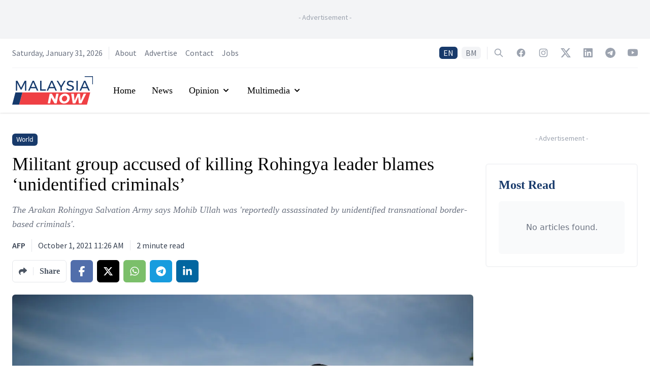

--- FILE ---
content_type: text/html; charset=utf-8
request_url: https://www.google.com/recaptcha/api2/aframe
body_size: 135
content:
<!DOCTYPE HTML><html><head><meta http-equiv="content-type" content="text/html; charset=UTF-8"></head><body><script nonce="6uPCJmpVQZIWs4HP7toXyg">/** Anti-fraud and anti-abuse applications only. See google.com/recaptcha */ try{var clients={'sodar':'https://pagead2.googlesyndication.com/pagead/sodar?'};window.addEventListener("message",function(a){try{if(a.source===window.parent){var b=JSON.parse(a.data);var c=clients[b['id']];if(c){var d=document.createElement('img');d.src=c+b['params']+'&rc='+(localStorage.getItem("rc::a")?sessionStorage.getItem("rc::b"):"");window.document.body.appendChild(d);sessionStorage.setItem("rc::e",parseInt(sessionStorage.getItem("rc::e")||0)+1);localStorage.setItem("rc::h",'1769900268606');}}}catch(b){}});window.parent.postMessage("_grecaptcha_ready", "*");}catch(b){}</script></body></html>